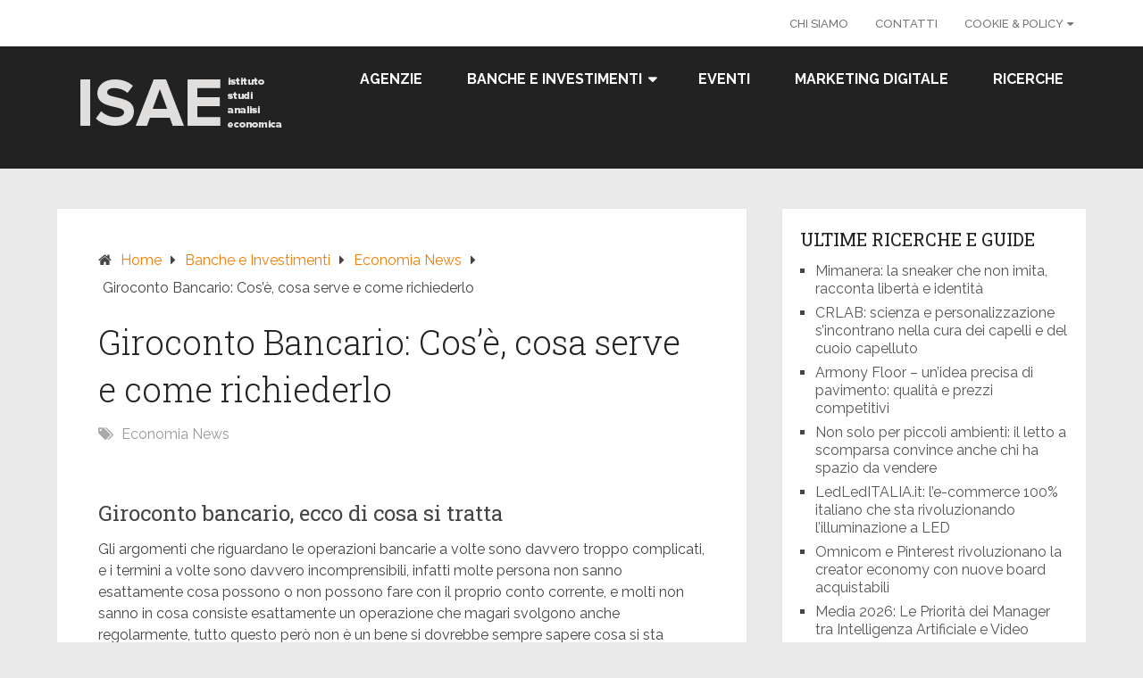

--- FILE ---
content_type: text/html; charset=UTF-8
request_url: https://www.isae.it/giroconto-bancario/
body_size: 14286
content:
<!DOCTYPE html><html lang="it-IT"><head itemscope itemtype="http://schema.org/WebSite"><meta charset="UTF-8"><meta name="viewport" content="width=device-width, initial-scale=1"><link rel="profile" href="http://gmpg.org/xfn/11"><link rel="pingback" href="https://www.isae.it/xmlrpc.php"><meta name='robots' content='index, follow, max-image-preview:large, max-snippet:-1, max-video-preview:-1' /><style>img:is([sizes="auto" i], [sizes^="auto," i]) { contain-intrinsic-size: 3000px 1500px }</style><style id="aoatfcss" media="all">html{font-family:sans-serif;-webkit-text-size-adjust:100%;-ms-text-size-adjust:100%}body{margin:0;overflow-x:hidden;font-family:'Raleway';font-weight:normal;font-size:16px;line-height:1.5;color:#444}*,*:before,*:after{padding:0;margin:0}article,aside,header,nav{display:block}a{background-color:transparent}strong{font-weight:bold}h1{font-size:2em}img{border:0}:focus{outline:0}h1,h3{font-weight:normal;margin-bottom:12px;color:#444;font-family:'Roboto Slab',sans-serif}h1{font-size:28px;line-height:1.4}h3{font-size:22px;line-height:1.4}p{margin-bottom:1.5em}html{box-sizing:border-box}*,*:before,*:after{box-sizing:inherit}body{background:#eee}ul{margin:0;padding:0}ul{list-style:disc}img{height:auto;max-width:100%}@font-face{font-family:'schema-lite';src:url(//www.isae.it/wp-content/themes/schema-lite/fonts/schema-lite.eot);src:url(//www.isae.it/wp-content/themes/schema-lite/fonts/schema-lite.eot#iefix) format('embedded-opentype'),url(//www.isae.it/wp-content/themes/schema-lite/fonts/schema-lite.woff2) format('woff2'),url(//www.isae.it/wp-content/themes/schema-lite/fonts/schema-lite.woff) format('woff'),url(//www.isae.it/wp-content/themes/schema-lite/fonts/schema-lite.ttf) format('truetype'),url(//www.isae.it/wp-content/themes/schema-lite/fonts/schema-lite.svg) format('svg');font-weight:normal;font-style:normal}.main-container{width:100%;margin:0 auto;max-width:100%;clear:both}#page,.container{max-width:1152px;min-width:240px;overflow:visible;margin:0 auto;position:relative}#page{padding-top:45px;min-height:100px;float:none;clear:both;overflow:hidden}#site-header{position:relative;float:left;width:100%;z-index:99;padding:0;background:#222}.site-branding{position:relative;float:left;margin:0 auto;overflow:hidden;padding:22px 0 21px}.site-branding h1{font-size:28px;display:inline-block;line-height:1;margin:0;text-transform:uppercase}#logo a{color:#fff;display:block}a#pull{display:none}.top-navigation{background:#fff}.top-navigation #navigation{float:right}.top-navigation #navigation ul li a{font-family:'Raleway';font-weight:500;font-size:13px;color:#777;padding:17px 15px 16px 15px}.primary-navigation{display:block;float:right;max-width:100%;margin:0}#navigation ul{list-style-type:none}#navigation a{text-align:left;text-decoration:none;padding:25px;font-family:'Raleway';font-weight:700;font-size:16px;color:#fff;text-transform:uppercase;display:block}#navigation ul li{float:left;position:relative}#navigation ul li.current-menu-item a{background:#fff}.article{width:67.015%;padding:3.994%;float:left;margin-bottom:30px;background:#fff;box-shadow:0px 0px 1px 0px rgba(50,50,50,0.1)}#content_box{float:left;width:100%}.post{float:left;width:100%}.post-single-content{float:left;width:100%;margin-bottom:30px}.title{font-family:'Roboto Slab';font-weight:300;font-size:38px;color:#222}article header{float:left;width:100%}.single_post header{margin-bottom:10px}p{margin-bottom:20px}a{text-decoration:none;color:#0274be}a:link,a:visited{text-decoration:none}.screen-reader-text{clip:rect(1px,1px,1px,1px);position:absolute!important;height:1px;width:1px;overflow:hidden}.clear:before,.clear:after,#site-header:before,#site-header:after{content:"";display:table;table-layout:fixed}.clear:after,#site-header:after{clear:both}.clear{clear:both}.widget{margin:0 0 1.5em}.sidebar.c-4-12{line-height:20px;float:right;width:29.5%;max-width:340px}.sidebar.c-4-12 a{color:#555}.widget{margin-bottom:20px;overflow:hidden}#sidebars .widget{margin-bottom:27px;float:left;clear:both;width:100%;background:#fff;padding:20px;box-sizing:border-box;box-shadow:0px 0px 1px 0px rgba(50,50,50,0.1)}.widget li{list-style-type:square;margin-left:17px;margin-bottom:7px}.widget h3{font-family:'Roboto Slab';font-weight:normal;font-size:20px;color:#222;text-transform:uppercase}@media screen and (max-width:1100px){#page,.container{max-width:96%}}@media screen and (max-width:865px){.site-branding{padding:0;text-align:center;float:none;margin:20px auto}.primary-navigation{width:100%}#navigation{width:100%;border:none;display:none}#navigation .menu a{background:rgba(0,0,0,0)!important;margin-left:0}#navigation .menu{display:block!important;background:transparent;float:left}#navigation{height:auto}#navigation li{width:100%!important;float:left;position:relative}#navigation ul li:after{display:none}#navigation ul li:before{display:none}#navigation li a{border-bottom:1px solid rgba(255,255,255,0.15)!important;width:100%!important;box-sizing:border-box}#navigation a{text-align:left;width:100%}a#pull{display:block;width:100%;background:#1D2933;color:#fff;padding:10px 0;text-indent:2%;text-align:left;text-transform:uppercase;font-size:14px;position:relative}a#pull:after{content:'\f0c9';display:inline-block;position:absolute;right:2%;top:10px;font-family:"schema-lite";-webkit-font-smoothing:antialiased;-moz-osx-font-smoothing:grayscale}.main-container{position:relative;left:0}#navigation.mobile-menu-wrapper{display:block;position:fixed;top:0;left:-300px;width:300px;z-index:9999;height:100%;border-right:1px solid rgba(0,0,0,0.15);overflow:auto;-webkit-backface-visibility:hidden;background:#1D2933}#navigation ul li{width:100%}#navigation ul li a{padding:10px 20px;width:100%;border:none;min-height:auto;border-right:0}#navigation>ul li:first-child a{border-left:none!important}.primary-navigation .menu .current-menu-item>a:after{background:none}.title{font-size:28px}}@media screen and (max-width:720px){.article{width:100%;margin-left:auto;margin-right:auto}.sidebar.c-4-12{width:100%;float:none!important;margin-left:auto;margin-right:auto;overflow:hidden}.sidebar.c-4-12 .sidebar_list{margin-top:30px}#page{padding-top:25px}}@media screen and (max-width:640px){.title{font-size:24px}}#site-header,#navigation.mobile-menu-wrapper{background-image:url('')}a{color:#f77c02}#navigation ul li.current-menu-item a{color:#f77c02!important}#navigation a{color:#fff}body.custom-background{background-color:#f4f4f4}</style><noscript id="aonoscrcss"></noscript><title>Giroconto Bancario: Cos&#039;è, cosa serve e come richiederlo</title><link rel="canonical" href="https://www.isae.it/giroconto-bancario/" /><meta property="og:locale" content="it_IT" /><meta property="og:type" content="article" /><meta property="og:title" content="Giroconto Bancario: Cos&#039;è, cosa serve e come richiederlo" /><meta property="og:description" content="Giroconto bancario, ecco di cosa si tratta Gli argomenti che riguardano le operazioni bancarie a volte sono davvero troppo complicati, e i termini a volte sono davvero incomprensibili, infatti molte persona non sanno esattamente cosa possono o non possono fare con il proprio conto corrente, e molti non sanno in cosa consiste esattamente un operazione [&hellip;]" /><meta property="og:url" content="https://www.isae.it/giroconto-bancario/" /><meta property="og:site_name" content="Istituto Studi e Analisi Economica" /><meta property="article:published_time" content="2018-09-18T14:31:43+00:00" /><meta name="author" content="Fattoretto Massimo" /><meta name="twitter:card" content="summary_large_image" /><meta name="twitter:label1" content="Scritto da" /><meta name="twitter:data1" content="Fattoretto Massimo" /><meta name="twitter:label2" content="Tempo di lettura stimato" /><meta name="twitter:data2" content="4 minuti" /> <script type="application/ld+json" class="yoast-schema-graph">{"@context":"https://schema.org","@graph":[{"@type":"Article","@id":"https://www.isae.it/giroconto-bancario/#article","isPartOf":{"@id":"https://www.isae.it/giroconto-bancario/"},"author":{"name":"Fattoretto Massimo","@id":"https://www.isae.it/#/schema/person/df5e0d96abdba235fbdd51c4094131cd"},"headline":"Giroconto Bancario: Cos&#8217;è, cosa serve e come richiederlo","datePublished":"2018-09-18T14:31:43+00:00","dateModified":"2018-09-18T14:31:43+00:00","mainEntityOfPage":{"@id":"https://www.isae.it/giroconto-bancario/"},"wordCount":811,"publisher":{"@id":"https://www.isae.it/#organization"},"articleSection":["Economia News"],"inLanguage":"it-IT"},{"@type":"WebPage","@id":"https://www.isae.it/giroconto-bancario/","url":"https://www.isae.it/giroconto-bancario/","name":"Giroconto Bancario: Cos'è, cosa serve e come richiederlo","isPartOf":{"@id":"https://www.isae.it/#website"},"datePublished":"2018-09-18T14:31:43+00:00","dateModified":"2018-09-18T14:31:43+00:00","breadcrumb":{"@id":"https://www.isae.it/giroconto-bancario/#breadcrumb"},"inLanguage":"it-IT","potentialAction":[{"@type":"ReadAction","target":["https://www.isae.it/giroconto-bancario/"]}]},{"@type":"BreadcrumbList","@id":"https://www.isae.it/giroconto-bancario/#breadcrumb","itemListElement":[{"@type":"ListItem","position":1,"name":"Home","item":"https://www.isae.it/"},{"@type":"ListItem","position":2,"name":"Giroconto Bancario: Cos&#8217;è, cosa serve e come richiederlo"}]},{"@type":"WebSite","@id":"https://www.isae.it/#website","url":"https://www.isae.it/","name":"Istituto Studi e Analisi Economica","description":"Analisi, numeri e altro sui finanziamenti personali in Italia","publisher":{"@id":"https://www.isae.it/#organization"},"potentialAction":[{"@type":"SearchAction","target":{"@type":"EntryPoint","urlTemplate":"https://www.isae.it/?s={search_term_string}"},"query-input":"required name=search_term_string"}],"inLanguage":"it-IT"},{"@type":"Organization","@id":"https://www.isae.it/#organization","name":"ISAE","url":"https://www.isae.it/","logo":{"@type":"ImageObject","inLanguage":"it-IT","@id":"https://www.isae.it/#/schema/logo/image/","url":"https://www.isae.it/wp-content/uploads/2018/08/isae.png","contentUrl":"https://www.isae.it/wp-content/uploads/2018/08/isae.png","width":271,"height":87,"caption":"ISAE"},"image":{"@id":"https://www.isae.it/#/schema/logo/image/"}},{"@type":"Person","@id":"https://www.isae.it/#/schema/person/df5e0d96abdba235fbdd51c4094131cd","name":"Fattoretto Massimo","image":{"@type":"ImageObject","inLanguage":"it-IT","@id":"https://www.isae.it/#/schema/person/image/","url":"https://secure.gravatar.com/avatar/4fb0747c28311284338551fe1742fb3dca6d7663199547f7e27a3b97bb38b78f?s=96&d=mm&r=g","contentUrl":"https://secure.gravatar.com/avatar/4fb0747c28311284338551fe1742fb3dca6d7663199547f7e27a3b97bb38b78f?s=96&d=mm&r=g","caption":"Fattoretto Massimo"}}]}</script> <link rel='dns-prefetch' href='//fonts.googleapis.com' /><link rel="alternate" type="application/rss+xml" title="Istituto Studi e Analisi Economica &raquo; Feed" href="https://www.isae.it/feed/" /><link rel="alternate" type="application/rss+xml" title="Istituto Studi e Analisi Economica &raquo; Feed dei commenti" href="https://www.isae.it/comments/feed/" /><link rel="alternate" type="application/rss+xml" title="Istituto Studi e Analisi Economica &raquo; Giroconto Bancario: Cos&#8217;è, cosa serve e come richiederlo Feed dei commenti" href="https://www.isae.it/giroconto-bancario/feed/" /> <script type="text/javascript">window._wpemojiSettings = {"baseUrl":"https:\/\/s.w.org\/images\/core\/emoji\/16.0.1\/72x72\/","ext":".png","svgUrl":"https:\/\/s.w.org\/images\/core\/emoji\/16.0.1\/svg\/","svgExt":".svg","source":{"concatemoji":"https:\/\/www.isae.it\/wp-includes\/js\/wp-emoji-release.min.js"}};
/*! This file is auto-generated */
!function(s,n){var o,i,e;function c(e){try{var t={supportTests:e,timestamp:(new Date).valueOf()};sessionStorage.setItem(o,JSON.stringify(t))}catch(e){}}function p(e,t,n){e.clearRect(0,0,e.canvas.width,e.canvas.height),e.fillText(t,0,0);var t=new Uint32Array(e.getImageData(0,0,e.canvas.width,e.canvas.height).data),a=(e.clearRect(0,0,e.canvas.width,e.canvas.height),e.fillText(n,0,0),new Uint32Array(e.getImageData(0,0,e.canvas.width,e.canvas.height).data));return t.every(function(e,t){return e===a[t]})}function u(e,t){e.clearRect(0,0,e.canvas.width,e.canvas.height),e.fillText(t,0,0);for(var n=e.getImageData(16,16,1,1),a=0;a<n.data.length;a++)if(0!==n.data[a])return!1;return!0}function f(e,t,n,a){switch(t){case"flag":return n(e,"\ud83c\udff3\ufe0f\u200d\u26a7\ufe0f","\ud83c\udff3\ufe0f\u200b\u26a7\ufe0f")?!1:!n(e,"\ud83c\udde8\ud83c\uddf6","\ud83c\udde8\u200b\ud83c\uddf6")&&!n(e,"\ud83c\udff4\udb40\udc67\udb40\udc62\udb40\udc65\udb40\udc6e\udb40\udc67\udb40\udc7f","\ud83c\udff4\u200b\udb40\udc67\u200b\udb40\udc62\u200b\udb40\udc65\u200b\udb40\udc6e\u200b\udb40\udc67\u200b\udb40\udc7f");case"emoji":return!a(e,"\ud83e\udedf")}return!1}function g(e,t,n,a){var r="undefined"!=typeof WorkerGlobalScope&&self instanceof WorkerGlobalScope?new OffscreenCanvas(300,150):s.createElement("canvas"),o=r.getContext("2d",{willReadFrequently:!0}),i=(o.textBaseline="top",o.font="600 32px Arial",{});return e.forEach(function(e){i[e]=t(o,e,n,a)}),i}function t(e){var t=s.createElement("script");t.src=e,t.defer=!0,s.head.appendChild(t)}"undefined"!=typeof Promise&&(o="wpEmojiSettingsSupports",i=["flag","emoji"],n.supports={everything:!0,everythingExceptFlag:!0},e=new Promise(function(e){s.addEventListener("DOMContentLoaded",e,{once:!0})}),new Promise(function(t){var n=function(){try{var e=JSON.parse(sessionStorage.getItem(o));if("object"==typeof e&&"number"==typeof e.timestamp&&(new Date).valueOf()<e.timestamp+604800&&"object"==typeof e.supportTests)return e.supportTests}catch(e){}return null}();if(!n){if("undefined"!=typeof Worker&&"undefined"!=typeof OffscreenCanvas&&"undefined"!=typeof URL&&URL.createObjectURL&&"undefined"!=typeof Blob)try{var e="postMessage("+g.toString()+"("+[JSON.stringify(i),f.toString(),p.toString(),u.toString()].join(",")+"));",a=new Blob([e],{type:"text/javascript"}),r=new Worker(URL.createObjectURL(a),{name:"wpTestEmojiSupports"});return void(r.onmessage=function(e){c(n=e.data),r.terminate(),t(n)})}catch(e){}c(n=g(i,f,p,u))}t(n)}).then(function(e){for(var t in e)n.supports[t]=e[t],n.supports.everything=n.supports.everything&&n.supports[t],"flag"!==t&&(n.supports.everythingExceptFlag=n.supports.everythingExceptFlag&&n.supports[t]);n.supports.everythingExceptFlag=n.supports.everythingExceptFlag&&!n.supports.flag,n.DOMReady=!1,n.readyCallback=function(){n.DOMReady=!0}}).then(function(){return e}).then(function(){var e;n.supports.everything||(n.readyCallback(),(e=n.source||{}).concatemoji?t(e.concatemoji):e.wpemoji&&e.twemoji&&(t(e.twemoji),t(e.wpemoji)))}))}((window,document),window._wpemojiSettings);</script> <style id='wp-emoji-styles-inline-css' type='text/css'>img.wp-smiley, img.emoji {
		display: inline !important;
		border: none !important;
		box-shadow: none !important;
		height: 1em !important;
		width: 1em !important;
		margin: 0 0.07em !important;
		vertical-align: -0.1em !important;
		background: none !important;
		padding: 0 !important;
	}</style><noscript><link rel='stylesheet' href='https://www.isae.it/wp-includes/css/dist/block-library/style.min.css' type='text/css' media='all' /></noscript><link rel='stylesheet' id='wp-block-library-css' href='https://www.isae.it/wp-includes/css/dist/block-library/style.min.css' type='text/css' media='print' onload="this.onload=null;this.media='all';" /><style id='classic-theme-styles-inline-css' type='text/css'>/*! This file is auto-generated */
.wp-block-button__link{color:#fff;background-color:#32373c;border-radius:9999px;box-shadow:none;text-decoration:none;padding:calc(.667em + 2px) calc(1.333em + 2px);font-size:1.125em}.wp-block-file__button{background:#32373c;color:#fff;text-decoration:none}</style><style id='global-styles-inline-css' type='text/css'>:root{--wp--preset--aspect-ratio--square: 1;--wp--preset--aspect-ratio--4-3: 4/3;--wp--preset--aspect-ratio--3-4: 3/4;--wp--preset--aspect-ratio--3-2: 3/2;--wp--preset--aspect-ratio--2-3: 2/3;--wp--preset--aspect-ratio--16-9: 16/9;--wp--preset--aspect-ratio--9-16: 9/16;--wp--preset--color--black: #000000;--wp--preset--color--cyan-bluish-gray: #abb8c3;--wp--preset--color--white: #ffffff;--wp--preset--color--pale-pink: #f78da7;--wp--preset--color--vivid-red: #cf2e2e;--wp--preset--color--luminous-vivid-orange: #ff6900;--wp--preset--color--luminous-vivid-amber: #fcb900;--wp--preset--color--light-green-cyan: #7bdcb5;--wp--preset--color--vivid-green-cyan: #00d084;--wp--preset--color--pale-cyan-blue: #8ed1fc;--wp--preset--color--vivid-cyan-blue: #0693e3;--wp--preset--color--vivid-purple: #9b51e0;--wp--preset--gradient--vivid-cyan-blue-to-vivid-purple: linear-gradient(135deg,rgba(6,147,227,1) 0%,rgb(155,81,224) 100%);--wp--preset--gradient--light-green-cyan-to-vivid-green-cyan: linear-gradient(135deg,rgb(122,220,180) 0%,rgb(0,208,130) 100%);--wp--preset--gradient--luminous-vivid-amber-to-luminous-vivid-orange: linear-gradient(135deg,rgba(252,185,0,1) 0%,rgba(255,105,0,1) 100%);--wp--preset--gradient--luminous-vivid-orange-to-vivid-red: linear-gradient(135deg,rgba(255,105,0,1) 0%,rgb(207,46,46) 100%);--wp--preset--gradient--very-light-gray-to-cyan-bluish-gray: linear-gradient(135deg,rgb(238,238,238) 0%,rgb(169,184,195) 100%);--wp--preset--gradient--cool-to-warm-spectrum: linear-gradient(135deg,rgb(74,234,220) 0%,rgb(151,120,209) 20%,rgb(207,42,186) 40%,rgb(238,44,130) 60%,rgb(251,105,98) 80%,rgb(254,248,76) 100%);--wp--preset--gradient--blush-light-purple: linear-gradient(135deg,rgb(255,206,236) 0%,rgb(152,150,240) 100%);--wp--preset--gradient--blush-bordeaux: linear-gradient(135deg,rgb(254,205,165) 0%,rgb(254,45,45) 50%,rgb(107,0,62) 100%);--wp--preset--gradient--luminous-dusk: linear-gradient(135deg,rgb(255,203,112) 0%,rgb(199,81,192) 50%,rgb(65,88,208) 100%);--wp--preset--gradient--pale-ocean: linear-gradient(135deg,rgb(255,245,203) 0%,rgb(182,227,212) 50%,rgb(51,167,181) 100%);--wp--preset--gradient--electric-grass: linear-gradient(135deg,rgb(202,248,128) 0%,rgb(113,206,126) 100%);--wp--preset--gradient--midnight: linear-gradient(135deg,rgb(2,3,129) 0%,rgb(40,116,252) 100%);--wp--preset--font-size--small: 13px;--wp--preset--font-size--medium: 20px;--wp--preset--font-size--large: 36px;--wp--preset--font-size--x-large: 42px;--wp--preset--spacing--20: 0.44rem;--wp--preset--spacing--30: 0.67rem;--wp--preset--spacing--40: 1rem;--wp--preset--spacing--50: 1.5rem;--wp--preset--spacing--60: 2.25rem;--wp--preset--spacing--70: 3.38rem;--wp--preset--spacing--80: 5.06rem;--wp--preset--shadow--natural: 6px 6px 9px rgba(0, 0, 0, 0.2);--wp--preset--shadow--deep: 12px 12px 50px rgba(0, 0, 0, 0.4);--wp--preset--shadow--sharp: 6px 6px 0px rgba(0, 0, 0, 0.2);--wp--preset--shadow--outlined: 6px 6px 0px -3px rgba(255, 255, 255, 1), 6px 6px rgba(0, 0, 0, 1);--wp--preset--shadow--crisp: 6px 6px 0px rgba(0, 0, 0, 1);}:where(.is-layout-flex){gap: 0.5em;}:where(.is-layout-grid){gap: 0.5em;}body .is-layout-flex{display: flex;}.is-layout-flex{flex-wrap: wrap;align-items: center;}.is-layout-flex > :is(*, div){margin: 0;}body .is-layout-grid{display: grid;}.is-layout-grid > :is(*, div){margin: 0;}:where(.wp-block-columns.is-layout-flex){gap: 2em;}:where(.wp-block-columns.is-layout-grid){gap: 2em;}:where(.wp-block-post-template.is-layout-flex){gap: 1.25em;}:where(.wp-block-post-template.is-layout-grid){gap: 1.25em;}.has-black-color{color: var(--wp--preset--color--black) !important;}.has-cyan-bluish-gray-color{color: var(--wp--preset--color--cyan-bluish-gray) !important;}.has-white-color{color: var(--wp--preset--color--white) !important;}.has-pale-pink-color{color: var(--wp--preset--color--pale-pink) !important;}.has-vivid-red-color{color: var(--wp--preset--color--vivid-red) !important;}.has-luminous-vivid-orange-color{color: var(--wp--preset--color--luminous-vivid-orange) !important;}.has-luminous-vivid-amber-color{color: var(--wp--preset--color--luminous-vivid-amber) !important;}.has-light-green-cyan-color{color: var(--wp--preset--color--light-green-cyan) !important;}.has-vivid-green-cyan-color{color: var(--wp--preset--color--vivid-green-cyan) !important;}.has-pale-cyan-blue-color{color: var(--wp--preset--color--pale-cyan-blue) !important;}.has-vivid-cyan-blue-color{color: var(--wp--preset--color--vivid-cyan-blue) !important;}.has-vivid-purple-color{color: var(--wp--preset--color--vivid-purple) !important;}.has-black-background-color{background-color: var(--wp--preset--color--black) !important;}.has-cyan-bluish-gray-background-color{background-color: var(--wp--preset--color--cyan-bluish-gray) !important;}.has-white-background-color{background-color: var(--wp--preset--color--white) !important;}.has-pale-pink-background-color{background-color: var(--wp--preset--color--pale-pink) !important;}.has-vivid-red-background-color{background-color: var(--wp--preset--color--vivid-red) !important;}.has-luminous-vivid-orange-background-color{background-color: var(--wp--preset--color--luminous-vivid-orange) !important;}.has-luminous-vivid-amber-background-color{background-color: var(--wp--preset--color--luminous-vivid-amber) !important;}.has-light-green-cyan-background-color{background-color: var(--wp--preset--color--light-green-cyan) !important;}.has-vivid-green-cyan-background-color{background-color: var(--wp--preset--color--vivid-green-cyan) !important;}.has-pale-cyan-blue-background-color{background-color: var(--wp--preset--color--pale-cyan-blue) !important;}.has-vivid-cyan-blue-background-color{background-color: var(--wp--preset--color--vivid-cyan-blue) !important;}.has-vivid-purple-background-color{background-color: var(--wp--preset--color--vivid-purple) !important;}.has-black-border-color{border-color: var(--wp--preset--color--black) !important;}.has-cyan-bluish-gray-border-color{border-color: var(--wp--preset--color--cyan-bluish-gray) !important;}.has-white-border-color{border-color: var(--wp--preset--color--white) !important;}.has-pale-pink-border-color{border-color: var(--wp--preset--color--pale-pink) !important;}.has-vivid-red-border-color{border-color: var(--wp--preset--color--vivid-red) !important;}.has-luminous-vivid-orange-border-color{border-color: var(--wp--preset--color--luminous-vivid-orange) !important;}.has-luminous-vivid-amber-border-color{border-color: var(--wp--preset--color--luminous-vivid-amber) !important;}.has-light-green-cyan-border-color{border-color: var(--wp--preset--color--light-green-cyan) !important;}.has-vivid-green-cyan-border-color{border-color: var(--wp--preset--color--vivid-green-cyan) !important;}.has-pale-cyan-blue-border-color{border-color: var(--wp--preset--color--pale-cyan-blue) !important;}.has-vivid-cyan-blue-border-color{border-color: var(--wp--preset--color--vivid-cyan-blue) !important;}.has-vivid-purple-border-color{border-color: var(--wp--preset--color--vivid-purple) !important;}.has-vivid-cyan-blue-to-vivid-purple-gradient-background{background: var(--wp--preset--gradient--vivid-cyan-blue-to-vivid-purple) !important;}.has-light-green-cyan-to-vivid-green-cyan-gradient-background{background: var(--wp--preset--gradient--light-green-cyan-to-vivid-green-cyan) !important;}.has-luminous-vivid-amber-to-luminous-vivid-orange-gradient-background{background: var(--wp--preset--gradient--luminous-vivid-amber-to-luminous-vivid-orange) !important;}.has-luminous-vivid-orange-to-vivid-red-gradient-background{background: var(--wp--preset--gradient--luminous-vivid-orange-to-vivid-red) !important;}.has-very-light-gray-to-cyan-bluish-gray-gradient-background{background: var(--wp--preset--gradient--very-light-gray-to-cyan-bluish-gray) !important;}.has-cool-to-warm-spectrum-gradient-background{background: var(--wp--preset--gradient--cool-to-warm-spectrum) !important;}.has-blush-light-purple-gradient-background{background: var(--wp--preset--gradient--blush-light-purple) !important;}.has-blush-bordeaux-gradient-background{background: var(--wp--preset--gradient--blush-bordeaux) !important;}.has-luminous-dusk-gradient-background{background: var(--wp--preset--gradient--luminous-dusk) !important;}.has-pale-ocean-gradient-background{background: var(--wp--preset--gradient--pale-ocean) !important;}.has-electric-grass-gradient-background{background: var(--wp--preset--gradient--electric-grass) !important;}.has-midnight-gradient-background{background: var(--wp--preset--gradient--midnight) !important;}.has-small-font-size{font-size: var(--wp--preset--font-size--small) !important;}.has-medium-font-size{font-size: var(--wp--preset--font-size--medium) !important;}.has-large-font-size{font-size: var(--wp--preset--font-size--large) !important;}.has-x-large-font-size{font-size: var(--wp--preset--font-size--x-large) !important;}
:where(.wp-block-post-template.is-layout-flex){gap: 1.25em;}:where(.wp-block-post-template.is-layout-grid){gap: 1.25em;}
:where(.wp-block-columns.is-layout-flex){gap: 2em;}:where(.wp-block-columns.is-layout-grid){gap: 2em;}
:root :where(.wp-block-pullquote){font-size: 1.5em;line-height: 1.6;}</style><noscript><link rel='stylesheet' href='https://www.isae.it/wp-content/cache/autoptimize/css/autoptimize_single_0e4a098f3f6e3faede64db8b9da80ba2.css' type='text/css' media='all' /></noscript><link rel='stylesheet' id='contact-form-7-css' href='https://www.isae.it/wp-content/cache/autoptimize/css/autoptimize_single_0e4a098f3f6e3faede64db8b9da80ba2.css' type='text/css' media='print' onload="this.onload=null;this.media='all';" /> <noscript><link rel='stylesheet' href='https://www.isae.it/wp-content/plugins/easy-table-of-contents/assets/css/screen.min.css' type='text/css' media='all' /></noscript><link rel='stylesheet' id='ez-toc-css' href='https://www.isae.it/wp-content/plugins/easy-table-of-contents/assets/css/screen.min.css' type='text/css' media='print' onload="this.onload=null;this.media='all';" /><style id='ez-toc-inline-css' type='text/css'>div#ez-toc-container p.ez-toc-title {font-size: 120%;}div#ez-toc-container p.ez-toc-title {font-weight: 500;}div#ez-toc-container ul li {font-size: 95%;}div#ez-toc-container nav ul ul li ul li {font-size: %!important;}
.ez-toc-container-direction {direction: ltr;}.ez-toc-counter ul{counter-reset: item ;}.ez-toc-counter nav ul li a::before {content: counters(item, ".", decimal) ". ";display: inline-block;counter-increment: item;flex-grow: 0;flex-shrink: 0;margin-right: .2em; float: left;}.ez-toc-widget-direction {direction: ltr;}.ez-toc-widget-container ul{counter-reset: item ;}.ez-toc-widget-container nav ul li a::before {content: counters(item, ".", decimal) ". ";display: inline-block;counter-increment: item;flex-grow: 0;flex-shrink: 0;margin-right: .2em; float: left;}</style><noscript><link rel='stylesheet' href='https://www.isae.it/wp-content/cache/autoptimize/css/autoptimize_single_29bf9170f5ef1d8ba0f7e85bfb71e926.css' type='text/css' media='all' /></noscript><link rel='stylesheet' id='schema-lite-style-css' href='https://www.isae.it/wp-content/cache/autoptimize/css/autoptimize_single_29bf9170f5ef1d8ba0f7e85bfb71e926.css' type='text/css' media='print' onload="this.onload=null;this.media='all';" /><style id='schema-lite-style-inline-css' type='text/css'>#site-header, #navigation.mobile-menu-wrapper { background-image: url(''); }
		.primary-navigation #navigation li:hover > a, #tabber .inside li .meta b,footer .widget li a:hover,.fn a,.reply a,#tabber .inside li div.info .entry-title a:hover, #navigation ul ul a:hover,.single_post a, a:hover, .sidebar.c-4-12 .textwidget a, #site-footer .textwidget a, #commentform a, #tabber .inside li a, .copyrights a:hover, a, .sidebar.c-4-12 a:hover, .top a:hover, footer .tagcloud a:hover, .title a, .related-posts .post:hover .title { color: #f77c02; }

		#navigation ul li.current-menu-item a { color: #f77c02!important; }

		.nav-previous a:hover, .nav-next a:hover, #commentform input#submit, #searchform input[type='submit'], .home_menu_item, .currenttext, .pagination a:hover, .mts-subscribe input[type='submit'], .pagination .current, .woocommerce nav.woocommerce-pagination ul li a:focus, .woocommerce nav.woocommerce-pagination ul li a:hover, .woocommerce nav.woocommerce-pagination ul li span.current, .woocommerce-product-search input[type='submit'], .woocommerce a.button, .woocommerce-page a.button, .woocommerce button.button, .woocommerce-page button.button, .woocommerce input.button, .woocommerce-page input.button, .woocommerce #respond input#submit, .woocommerce-page #respond input#submit, .woocommerce #content input.button, .woocommerce-page #content input.button, .featured-thumbnail .latestPost-review-wrapper.wp-review-show-total, .tagcloud a, .woocommerce nav.woocommerce-pagination ul li span.current, .woocommerce-page nav.woocommerce-pagination ul li span.current, .woocommerce #content nav.woocommerce-pagination ul li span.current, .woocommerce-page #content nav.woocommerce-pagination ul li span.current, .woocommerce nav.woocommerce-pagination ul li a:hover, .woocommerce-page nav.woocommerce-pagination ul li a:hover, .woocommerce #content nav.woocommerce-pagination ul li a:hover, .woocommerce-page #content nav.woocommerce-pagination ul li a:hover, #searchform input[type='submit'], .woocommerce-product-search input[type='submit'] { background-color: #f77c02; }

		.woocommerce nav.woocommerce-pagination ul li span.current, .woocommerce-page nav.woocommerce-pagination ul li span.current, .woocommerce #content nav.woocommerce-pagination ul li span.current, .woocommerce-page #content nav.woocommerce-pagination ul li span.current, .woocommerce nav.woocommerce-pagination ul li a:hover, .woocommerce-page nav.woocommerce-pagination ul li a:hover, .woocommerce #content nav.woocommerce-pagination ul li a:hover, .woocommerce-page #content nav.woocommerce-pagination ul li a:hover, .woocommerce nav.woocommerce-pagination ul li a:focus, .woocommerce-page nav.woocommerce-pagination ul li a:focus, .woocommerce #content nav.woocommerce-pagination ul li a:focus, .woocommerce-page #content nav.woocommerce-pagination ul li a:focus, .pagination .current, .tagcloud a { border-color: #f77c02; }
		.corner { border-color: transparent transparent #f77c02 transparent;}

		footer, #commentform input#submit:hover, .featured-thumbnail .latestPost-review-wrapper { background-color: #222222; }</style><noscript><link rel='stylesheet' href='https://fonts.googleapis.com/css?family=Roboto+Slab%3A300%2C400%7CRaleway%3A400%2C500%2C700&#038;subset=latin-ext' type='text/css' media='all' /></noscript><link rel='stylesheet' id='schema-lite-fonts-css' href='https://fonts.googleapis.com/css?family=Roboto+Slab%3A300%2C400%7CRaleway%3A400%2C500%2C700&#038;subset=latin-ext' type='text/css' media='print' onload="this.onload=null;this.media='all';" /> <noscript><link rel='stylesheet' href='https://www.isae.it/wp-content/cache/autoptimize/css/autoptimize_single_d1a975748cb2ea0d14047c511c2163d7.css' type='text/css' media='all' /></noscript><link rel='stylesheet' id='tablepress-default-css' href='https://www.isae.it/wp-content/cache/autoptimize/css/autoptimize_single_d1a975748cb2ea0d14047c511c2163d7.css' type='text/css' media='print' onload="this.onload=null;this.media='all';" /> <script type="text/javascript" src="https://www.isae.it/wp-includes/js/jquery/jquery.min.js" id="jquery-core-js"></script> <script type="text/javascript" src="https://www.isae.it/wp-includes/js/jquery/jquery-migrate.min.js" id="jquery-migrate-js"></script> <script type="text/javascript" id="ez-toc-scroll-scriptjs-js-after">jQuery(document).ready(function(){document.querySelectorAll(".ez-toc-section").forEach(t=>{t.setAttribute("ez-toc-data-id","#"+decodeURI(t.getAttribute("id")))}),jQuery("a.ez-toc-link").click(function(){let t=jQuery(this).attr("href"),e=jQuery("#wpadminbar"),i=0;30>30&&(i=30),e.length&&(i+=e.height()),jQuery('[ez-toc-data-id="'+decodeURI(t)+'"]').length>0&&(i=jQuery('[ez-toc-data-id="'+decodeURI(t)+'"]').offset().top-i),jQuery("html, body").animate({scrollTop:i},500)})});</script> <script type="text/javascript" src="https://www.isae.it/wp-content/themes/schema-lite/js/customscripts.js" id="schema-lite-customscripts-js"></script> <link rel="https://api.w.org/" href="https://www.isae.it/wp-json/" /><link rel="alternate" title="JSON" type="application/json" href="https://www.isae.it/wp-json/wp/v2/posts/346" /><link rel="EditURI" type="application/rsd+xml" title="RSD" href="https://www.isae.it/xmlrpc.php?rsd" /><meta name="generator" content="WordPress 6.8.2" /><link rel='shortlink' href='https://www.isae.it/?p=346' /><link rel="alternate" title="oEmbed (JSON)" type="application/json+oembed" href="https://www.isae.it/wp-json/oembed/1.0/embed?url=https%3A%2F%2Fwww.isae.it%2Fgiroconto-bancario%2F" /><link rel="alternate" title="oEmbed (XML)" type="text/xml+oembed" href="https://www.isae.it/wp-json/oembed/1.0/embed?url=https%3A%2F%2Fwww.isae.it%2Fgiroconto-bancario%2F&#038;format=xml" /><style type="text/css">.site-title a,
		.site-description, #navigation a {
			color: #ffffff;
		}</style><style type="text/css" id="custom-background-css">body.custom-background { background-color: #eaeaea; }</style></head><body class="wp-singular post-template-default single single-post postid-346 single-format-standard custom-background wp-custom-logo wp-theme-schema-lite group-blog" itemscope itemtype="http://schema.org/WebPage"><div class="main-container"> <a class="skip-link screen-reader-text" href="#content">Skip to content</a><div class="top-navigation"><div class="container clear"><nav id="navigation" class="top-navigation" role="navigation" itemscope itemtype="http://schema.org/SiteNavigationElement"><ul id="menu-top" class="menu clearfix"><li id="menu-item-88" class="menu-item menu-item-type-post_type menu-item-object-page menu-item-88"><a href="https://www.isae.it/chi-siamo/">Chi Siamo</a></li><li id="menu-item-97" class="menu-item menu-item-type-post_type menu-item-object-page menu-item-97"><a href="https://www.isae.it/contatti/">Contatti</a></li><li id="menu-item-142" class="menu-item menu-item-type-custom menu-item-object-custom menu-item-has-children menu-item-142"><a href="#">Cookie &#038; Policy</a><ul class="sub-menu"><li id="menu-item-86" class="menu-item menu-item-type-post_type menu-item-object-page menu-item-86"><a href="https://www.isae.it/privacy-policy-disclaimer/">Privacy Policy Disclaimer</a></li><li id="menu-item-87" class="menu-item menu-item-type-post_type menu-item-object-page menu-item-87"><a href="https://www.isae.it/cookie-policy/">Cookie Policy</a></li><li id="menu-item-96" class="menu-item menu-item-type-post_type menu-item-object-page menu-item-96"><a href="https://www.isae.it/note-legali/">Note Legali</a></li></ul></li></ul></nav></div></div><header id="site-header" role="banner" itemscope itemtype="http://schema.org/WPHeader"><div class="container clear"><div class="site-branding"><h2 id="logo" class="image-logo" itemprop="headline"> <a href="https://www.isae.it/" class="custom-logo-link" rel="home"><img width="271" height="87" src="https://www.isae.it/wp-content/uploads/2018/08/cropped-isae-1.png" class="custom-logo" alt="Istituto Studi e Analisi Economica" decoding="async" /></a></h2></div><div class="primary-navigation" itemscope itemtype="http://schema.org/SiteNavigationElement"> <a href="#" id="pull" class="toggle-mobile-menu">Menu</a><nav id="navigation" class="primary-navigation mobile-menu-wrapper" role="navigation"><ul id="menu-menu" class="menu clearfix"><li id="menu-item-1545" class="menu-item menu-item-type-taxonomy menu-item-object-category menu-item-1545"><a href="https://www.isae.it/agenzie/">Agenzie</a></li><li id="menu-item-1546" class="menu-item menu-item-type-taxonomy menu-item-object-category current-post-ancestor menu-item-has-children menu-item-1546"><a href="https://www.isae.it/banche/">Banche e Investimenti</a><ul class="sub-menu"><li id="menu-item-1547" class="menu-item menu-item-type-taxonomy menu-item-object-category menu-item-1547"><a href="https://www.isae.it/banche/carte-prepagate/">Carte Prepagate</a></li><li id="menu-item-1548" class="menu-item menu-item-type-taxonomy menu-item-object-category menu-item-1548"><a href="https://www.isae.it/banche/conto-corrente/">Conto Corrente</a></li><li id="menu-item-1549" class="menu-item menu-item-type-taxonomy menu-item-object-category menu-item-1549"><a href="https://www.isae.it/banche/conto-deposito/">Conto Deposito</a></li><li id="menu-item-1550" class="menu-item menu-item-type-taxonomy menu-item-object-category current-post-ancestor current-menu-parent current-post-parent menu-item-1550"><a href="https://www.isae.it/banche/economia/">Economia News</a></li><li id="menu-item-1551" class="menu-item menu-item-type-taxonomy menu-item-object-category menu-item-1551"><a href="https://www.isae.it/banche/finanza/">Finanza</a></li><li id="menu-item-1552" class="menu-item menu-item-type-taxonomy menu-item-object-category menu-item-1552"><a href="https://www.isae.it/banche/investimenti/">Investimenti</a></li><li id="menu-item-1553" class="menu-item menu-item-type-taxonomy menu-item-object-category menu-item-1553"><a href="https://www.isae.it/banche/mutui/">Mutui</a></li><li id="menu-item-1554" class="menu-item menu-item-type-taxonomy menu-item-object-category menu-item-1554"><a href="https://www.isae.it/banche/prestiti/">Prestiti</a></li><li id="menu-item-1555" class="menu-item menu-item-type-taxonomy menu-item-object-category menu-item-1555"><a href="https://www.isae.it/banche/trading-online/">Trading Online</a></li></ul></li><li id="menu-item-1556" class="menu-item menu-item-type-taxonomy menu-item-object-category menu-item-1556"><a href="https://www.isae.it/eventi/">Eventi</a></li><li id="menu-item-1557" class="menu-item menu-item-type-taxonomy menu-item-object-category menu-item-1557"><a href="https://www.isae.it/marketing-digitale/">Marketing Digitale</a></li><li id="menu-item-1558" class="menu-item menu-item-type-taxonomy menu-item-object-category menu-item-1558"><a href="https://www.isae.it/ricerche/">Ricerche</a></li></ul></nav></div></div></header><div id="page" class="single"><div class="content"><article class="article"><div id="post-346" class="post post-346 type-post status-publish format-standard hentry category-economia"><div class="single_post"><div class="breadcrumb" xmlns:v="http://rdf.data-vocabulary.org/#"><span class="home"><i class="schema-lite-icon icon-home"></i></span><span typeof="v:Breadcrumb" class="root"><a rel="v:url" property="v:title" href="https://www.isae.it">Home</a></span><span><i class="schema-lite-icon icon-right-dir"></i></span><span typeof="v:Breadcrumb"><a href="https://www.isae.it/banche/" rel="v:url" property="v:title">Banche e Investimenti</a></span><span><i class="schema-lite-icon icon-right-dir"></i></span><span typeof="v:Breadcrumb"><a href="https://www.isae.it/banche/economia/" rel="v:url" property="v:title">Economia News</a></span><span><i class="schema-lite-icon icon-right-dir"></i></span><span><span>Giroconto Bancario: Cos&#8217;è, cosa serve e come richiederlo</span></span></div><header><h1 class="title single-title">Giroconto Bancario: Cos&#8217;è, cosa serve e come richiederlo</h1><div class="post-info"> <span class="featured-cat"><i class="schema-lite-icon icon-tags"></i> <a href="https://www.isae.it/banche/economia/" rel="category tag">Economia News</a></span></div></header><div id="content" class="post-single-content box mark-links"></div><h2>Giroconto bancario, ecco di cosa si tratta</h2><p>Gli argomenti che riguardano le operazioni bancarie a volte sono davvero troppo complicati, e i termini a volte sono davvero incomprensibili, infatti molte persona non sanno esattamente cosa possono o non possono fare con il proprio conto corrente, e molti non sanno in cosa consiste esattamente un operazione che magari svolgono anche regolarmente, tutto questo però non è un bene si dovrebbe sempre sapere cosa si sta facendo, specialmente quando si sta parlando dei vostri soldi e del vostro conto corrente.</p><div class='code-block code-block-1' style='margin: 20px 20px 20px 0; float: left;'> <script async src="//pagead2.googlesyndication.com/pagead/js/adsbygoogle.js"></script>  <ins class="adsbygoogle"
 style="display:inline-block;width:336px;height:280px"
 data-ad-client="ca-pub-9742633916896350"
 data-ad-slot="8243384440"></ins> <script>(adsbygoogle = window.adsbygoogle || []).push({});</script></div><p>Non lasciate nulla al casso quindi, informatevi e cercate di sapere sempre che cosa state facendo o state per andare a fare. L’informazione è una cosa molto importante da non sottovalutare, vi potrebbe essere capitato di dover effettuare un Giroconto bancario, ma probabilmente non saprete esattamente di cosa si tratta, ecco perché nel seguente articolo parleremo proprio di questo. Vi aiuteremo a capire meglio di cosa si tratta cosa significa in se questo termine e come potrete richiederlo.</p><h2>Giroconto Bancario definizione e in cosa consiste</h2><p>Per cominciare il Giroconto è un’operazione bancaria che vi permetterà di spostare immediatamente i vostri soldi da un conto all’altro, conti che ovviamente dovranno essere intestati a voi, avrete la possibilità di trasferire determinate somme sia da due conti aperti nella stessa banca sia da due banche differenti.</p><p>Il giroconto è un operazione sicura, in quanto vi permetterà di spostare il vostro denaro in modo virtuale, cioè non dovrete prelevare nessuna somma di denaro, saranno le banche o la banca a pensare al trasferimento della somma di denaro che vi interessa trasferire da un conto all’altro.</p><p>Questa operazione inoltre vi offre un vantaggio da non sottovalutare, cioè non avete limiti per il trasferimento, vi sarà quindi possibile spostare anche tutto il denaro che avete su un conto sull’altro conto, senza nessun problema, l’unico controllo che la banca farà sarà quello di capire esattamente che intenzioni avete e il motivo dello spostamento, ma non si opporrà all’operazione. Quindi n poche parole, Il giroconto è un servizio che le banche, vi mettono a disposizione.</p><p>Capita a volte, che le persone chiedano allora che differenza c’è tra u giroconto ed un bonifico? Pensando che siano la stessa cosa, ma non è assolutamente così.</p><p>Ecco infatti le differenze tra un giroconto bancario ed un bonifico, potrebbero sembrare uguali sotto alcuni punti di vista ma sono molto diversi, infatti l’unica cosa in comune è il fatto che possiate trovare il beneficiario ed il richiedente, la differenza però è che se si effettua un giroconto bancario il beneficiario ed il richiedente devono essere gli stessi.</p><h2>Come richiedere il giroconto</h2><p>Dovrete effettuare l’operazione rivolgendovi alla banca dalla quale volete spostare i soldi, nel caso in cui la banca sia sempre quella ovviamente la banca alla quale rivolgersi sarà quella, e non un’altra, per prima cosa dovrete richiedere un modulo, che servirà per effettuare l’operazione, dovrete inserire al suo interno i vostri dati, ovviamente entrambi i vostri IBAN, ed infine la causale dell’operazione, cioè il motivo dello spostamento.</p><div class='code-block code-block-2' style='margin: 8px auto; text-align: center; display: block; clear: both;'> <script async src="//pagead2.googlesyndication.com/pagead/js/adsbygoogle.js"></script>  <ins class="adsbygoogle"
 style="display:inline-block;width:336px;height:280px"
 data-ad-client="ca-pub-9742633916896350"
 data-ad-slot="8243384440"></ins> <script>(adsbygoogle = window.adsbygoogle || []).push({});</script></div><p>Quando avranno mandato la pratica, lo spostamento partirà in automatico. Ovviamente l’operazione si svolge in modi leggermente diversi a seconda delle banche, ma in ondo molto simili. Il tutto andrà a buon fine nel giro di tre giorni, se lo spostamento è avvenuto nella stessa banca, mentre se avrete spostato il denaro da una banca ad un&#8217;altra potrebbero volerci all’incirca cinque giorni.</p><p>Parliamo ora di costi, si perché il giroconto ha un costo, ma varia a seconda della banca, dal tipo di giroconto. Se si effettua un giroconto verso un paese estero il costo è maggiore, all’incirca 10 euro, Il costo più basso lo avrete se effettuerete il giroconto online, perché in alcuni casi è pari a zero, mentre alcune banche vi possono offrire il servizio completamente gratuito se lo spostamento avviene nella stessa banca, e se invece avviene verso un&#8217;altra potrebbe essere passi a 6 euro. Come avrete capito, I costi di un giroconto possono variare, a seconda della banca in questione. Oppure dipende se il giroconto viene effettuato ad una banca estera.</p><p>Come avrete capito, il giroconto è un operazione molto semplice e di efficacia molto rapida e sicura, che vi garantisce lo spostamento del vostro denaro in modo veloce e senza dover prelevare nessun contante, tutto interamente online, e dalle tempistiche molto veloci, avrete inoltre capito finalmente di cosa si tratta e nello specifico che cosa fa un giroconto bancario, inoltre ora saprete anche come richiederlo, a chi richiederlo e i costi cheterebbe avere questa operazione. Come avrete capito è sempre meglio sapere di cosa si tratta quello che state per fare oche fate con il vostro denaro, bisogna sempre sapere come funziona.</p><p>Ricapitolando abbiamo visto cosa è un giroconto, parlato delle sue caratteristiche del suo funzionamento e di come fare e a chi rivolgersi per richiederlo.</p><p>&nbsp;</p><div class='code-block code-block-3' style='margin: 8px auto; text-align: center; display: block; clear: both;'> <script async src="//pagead2.googlesyndication.com/pagead/js/adsbygoogle.js"></script> <ins class="adsbygoogle"
 style="display:block; text-align:center;"
 data-ad-layout="in-article"
 data-ad-format="fluid"
 data-ad-client="ca-pub-9742633916896350"
 data-ad-slot="1980552239"></ins> <script>(adsbygoogle = window.adsbygoogle || []).push({});</script></div><div class="tags"></div></div><div class="related-posts"><div class="postauthor-top"><h3>Potrebbero interessarti anche:</h3></div><article class="post excerpt  "> <a href="https://www.isae.it/interventi-complessi-in-ambito-forestale-le-trince-per-trattori-come-risorsa-chiave/" title="Interventi complessi in ambito forestale: le trince per trattori come risorsa chiave" id="featured-thumbnail"><header><h4 class="title front-view-title">Interventi complessi in ambito forestale: le trince per trattori come risorsa chiave</h4></header> </a></article><article class="post excerpt  "> <a href="https://www.isae.it/federal-reserve/" title="Federal Reserve: Cos’è e funzioni della banca centrale USA" id="featured-thumbnail"><header><h4 class="title front-view-title">Federal Reserve: Cos’è e funzioni della banca centrale USA</h4></header> </a></article><article class="post excerpt  last"> <a href="https://www.isae.it/iliad-italia/" title="Iliad Italia: Quali sono le tariffe ed offerte aggiornate ad oggi" id="featured-thumbnail"><header><h4 class="title front-view-title">Iliad Italia: Quali sono le tariffe ed offerte aggiornate ad oggi</h4></header> </a></article></div><div class="postauthor"><h4>Autore</h4> <img alt='' src='https://secure.gravatar.com/avatar/4fb0747c28311284338551fe1742fb3dca6d7663199547f7e27a3b97bb38b78f?s=100&#038;d=mm&#038;r=g' srcset='https://secure.gravatar.com/avatar/4fb0747c28311284338551fe1742fb3dca6d7663199547f7e27a3b97bb38b78f?s=200&#038;d=mm&#038;r=g 2x' class='avatar avatar-100 photo' height='100' width='100' decoding='async'/><h5>Massimo</h5><p></p></div></div></div></article><aside class="sidebar c-4-12"><div id="sidebars" class="sidebar"><div class="sidebar_list"><div id="recent-posts-2" class="widget widget_recent_entries"><h3 class="widget-title">Ultime Ricerche e Guide</h3><ul><li> <a href="https://www.isae.it/mimanera-la-sneaker-che-non-imita-racconta-liberta-e-identita/">Mimanera: la sneaker che non imita, racconta libertà e identità </a></li><li> <a href="https://www.isae.it/crlab-scienza-e-personalizzazione-sincontrano-nella-cura-dei-capelli-e-del-cuoio-capelluto/">CRLAB: scienza e personalizzazione s’incontrano nella cura dei capelli e del cuoio capelluto</a></li><li> <a href="https://www.isae.it/armony-floor-unidea-precisa-di-pavimento-qualita-e-prezzi-competitivi/">Armony Floor – un’idea precisa di pavimento: qualità e prezzi competitivi</a></li><li> <a href="https://www.isae.it/non-solo-per-piccoli-ambienti-il-letto-a-scomparsa-convince-anche-chi-ha-spazio-da-vendere/">Non solo per piccoli ambienti: il letto a scomparsa convince anche chi ha spazio da vendere</a></li><li> <a href="https://www.isae.it/ledleditalia-it-le-commerce-100-italiano-che-sta-rivoluzionando-lilluminazione-a-led/">LedLedITALIA.it: l’e-commerce 100% italiano che sta rivoluzionando l’illuminazione a LED</a></li><li> <a href="https://www.isae.it/omnicom-e-pinterest-rivoluzionano-la-creator-economy-con-nuove-board-acquistabili/">Omnicom e Pinterest rivoluzionano la creator economy con nuove board acquistabili</a></li><li> <a href="https://www.isae.it/media-2026-le-priorita-dei-manager-tra-intelligenza-artificiale-e-video/">Media 2026: Le Priorità dei Manager tra Intelligenza Artificiale e Video</a></li><li> <a href="https://www.isae.it/tariffe-2025-i-brand-che-hanno-vinto-e-perso-nella-nuova-era-del-retail/">Tariffe 2025: I Brand Che Hanno Vinto e Perso nella Nuova Era del Retail</a></li><li> <a href="https://www.isae.it/amazon-ridefinisce-la-misurazione-degli-investimenti-pubblicitari-in-tv/">Amazon ridefinisce la misurazione degli investimenti pubblicitari in TV</a></li><li> <a href="https://www.isae.it/previsioni-investimenti-media-2026-crescita-rallentata-ma-opportunita-per-commerce-e-social/">Previsioni investimenti media 2026: crescita rallentata ma opportunità per commerce e social</a></li><li> <a href="https://www.isae.it/ces-2026-il-marketing-pubblicitario-tra-attesa-flessibilita-e-nuove-sfide/">CES 2026: Il marketing pubblicitario tra attesa, flessibilità e nuove sfide</a></li><li> <a href="https://www.isae.it/creator-economy-2026-vince-chi-mostra-la-propria-autenticita/">Creator Economy 2026: Vince Chi Mostra la Propria Autenticità</a></li><li> <a href="https://www.isae.it/walmart-connect-e-lascesa-dellai-agentica-la-nuova-guerra-nel-retail-media/">Walmart Connect e l’ascesa dell’AI agentica: la nuova guerra nel retail media</a></li><li> <a href="https://www.isae.it/future-punta-sullai-search-la-strategia-vincente-per-la-visibilita/">Future punta sull’AI search: la strategia vincente per la visibilità</a></li><li> <a href="https://www.isae.it/la-corsa-delle-agenzie-ai-dati-di-prima-parte-nellera-dellai/">La Corsa delle Agenzie ai Dati di Prima Parte Nell’Era dell’AI</a></li><li> <a href="https://www.isae.it/ai-scraping-e-licenze-cosa-cambiera-nel-2026-per-gli-editori/">AI scraping e licenze: cosa cambierà nel 2026 per gli editori</a></li><li> <a href="https://www.isae.it/media-buying-publicis-domina-il-2025-wpp-in-affanno-secondo-comvergence/">Media buying: Publicis domina il 2025, WPP in affanno secondo Comvergence</a></li><li> <a href="https://www.isae.it/perche-hexclad-sceglie-di-non-investire-nel-super-bowl-2026/">Perché HexClad sceglie di non investire nel Super Bowl 2026</a></li><li> <a href="https://www.isae.it/investimenti-ai-nel-retail-target-lowes-e-le-strategie-per-il-2026/">Investimenti AI nel Retail: Target, Lowe’s e le Strategie per il 2026</a></li><li> <a href="https://www.isae.it/yahoo-dsp-una-nuova-prospettiva-nellecosistema-delle-piattaforme-adv/">Yahoo DSP: Una Nuova Prospettiva nell’Ecosistema delle Piattaforme Adv</a></li></ul></div><div id="nav_menu-2" class="widget widget_nav_menu"><h3 class="widget-title">Prestiti Veloci</h3><div class="menu-top-keyword-container"><ul id="menu-top-keyword" class="menu"><li id="menu-item-789" class="menu-item menu-item-type-post_type menu-item-object-post menu-item-789"><a href="https://www.isae.it/calcolo-rata-prestito/">Calcolo Rata Prestito</a></li><li id="menu-item-785" class="menu-item menu-item-type-post_type menu-item-object-post menu-item-785"><a href="https://www.isae.it/miglior-prestito-personale/">Miglior Prestito</a></li><li id="menu-item-782" class="menu-item menu-item-type-post_type menu-item-object-post menu-item-782"><a href="https://www.isae.it/piccoli-prestiti-personali/">Piccoli Prestiti</a></li><li id="menu-item-783" class="menu-item menu-item-type-post_type menu-item-object-post menu-item-783"><a href="https://www.isae.it/piccolo-prestito-inpdap/">Piccolo Prestito INPDAP</a></li><li id="menu-item-784" class="menu-item menu-item-type-post_type menu-item-object-post menu-item-784"><a href="https://www.isae.it/prestiti-inpdap/">Prestiti INPDAP</a></li><li id="menu-item-795" class="menu-item menu-item-type-post_type menu-item-object-post menu-item-795"><a href="https://www.isae.it/prestiti-cambializzati/">Prestiti Cambializzati</a></li><li id="menu-item-786" class="menu-item menu-item-type-post_type menu-item-object-post menu-item-786"><a href="https://www.isae.it/mutui-inpdap/">Mutui Inpdap</a></li><li id="menu-item-791" class="menu-item menu-item-type-post_type menu-item-object-post menu-item-791"><a href="https://www.isae.it/surroga-mutuo/">Surroga Mutuo</a></li><li id="menu-item-790" class="menu-item menu-item-type-post_type menu-item-object-post menu-item-790"><a href="https://www.isae.it/interessi-conto-deposito/">Interessi Conto Deposito</a></li></ul></div></div><div id="custom_html-2" class="widget_text widget widget_custom_html"><div class="textwidget custom-html-widget"><script async src="//pagead2.googlesyndication.com/pagead/js/adsbygoogle.js"></script>  <ins class="adsbygoogle"
 style="display:inline-block;width:300px;height:600px"
 data-ad-client="ca-pub-9742633916896350"
 data-ad-slot="8022806446"></ins> <script>(adsbygoogle = window.adsbygoogle || []).push({});</script></div></div></div></div></aside></div></div><footer id="site-footer" role="contentinfo" itemscope itemtype="http://schema.org/WPFooter"><div class="container"><div class="footer-widgets"><div class="footer-widget"><div id="text-3" class="widget widget_text"><h3 class="widget-title">ISAE &#8211; il Team</h3><div class="textwidget"><p>L&#8217;attività <strong>SEO</strong> su Isae.it è gestita dalla <a href="https://fattoretto.agency">Fattoretto Agency</a>.</p><p>Per contattare il team di Isae.it e richiedere informazioni basta andare nella pagina contatti, che potrai trovare <a href="/contatti">cliccando qui</a>.</p></div></div></div><div class="footer-widget"><div id="text-4" class="widget widget_text"><h3 class="widget-title">Disclaimer</h3><div class="textwidget"><p>Tutte le informazioni presenti nel sito isae.it sono da intendere a puro scopo informativo e NON rappresentano in alcun modo consigli o indicazioni finanziarie. Gli Autori ed i titolari di isae.it non possono garantire il successo delle strategie suggerite e non si assumono la responsabilità per le scelte e gli investimenti fatti dai lettori.</p></div></div></div><div class="footer-widget last"><div id="text-5" class="widget widget_text"><h3 class="widget-title">ISAE- Istituto Studio Analisi Economica</h3><div class="textwidget"><p>L’ISAE prosegue le inchieste congiunturali sui consumatori e sulle imprese già svolte dall’ISCO, garantendone la continuità scientifica, per quel che riguarda le serie storiche dal 1982. Le indagini sono svolte nell’ambito di uno schema armonizzato in sede europea, che ne consente la comparazione con quelle realizzate da altri analoghi Istituti comunitari (come l’Institut National de la Statistique et des Etudes Economiques – INSEE in Francia e l’Institut fűr Wirtschaftsforschung – IFO in Germania).</p></div></div></div></div></div><div class="copyrights"><div class="container"><div class="row" id="copyright-note"> <span><a href="https://www.isae.it/" title="Analisi, numeri e altro sui finanziamenti personali in Italia">Istituto Studi e Analisi Economica</a> Copyright &copy; 2026.</span><div class="top"> Isae.it è un progetto della Fattoretto srl - P.iva 04245770278 <a href="#top" class="toplink">Back to Top &uarr;</a></div></div></div></div></footer> <script type="speculationrules">{"prefetch":[{"source":"document","where":{"and":[{"href_matches":"\/*"},{"not":{"href_matches":["\/wp-*.php","\/wp-admin\/*","\/wp-content\/uploads\/*","\/wp-content\/*","\/wp-content\/plugins\/*","\/wp-content\/themes\/schema-lite\/*","\/*\\?(.+)"]}},{"not":{"selector_matches":"a[rel~=\"nofollow\"]"}},{"not":{"selector_matches":".no-prefetch, .no-prefetch a"}}]},"eagerness":"conservative"}]}</script> <script type="text/javascript" src="https://www.isae.it/wp-content/plugins/contact-form-7/includes/swv/js/index.js" id="swv-js"></script> <script type="text/javascript" id="contact-form-7-js-extra">var wpcf7 = {"api":{"root":"https:\/\/www.isae.it\/wp-json\/","namespace":"contact-form-7\/v1"},"cached":"1"};</script> <script type="text/javascript" src="https://www.isae.it/wp-content/plugins/contact-form-7/includes/js/index.js" id="contact-form-7-js"></script> <script type="text/javascript" id="q2w3_fixed_widget-js-extra">var q2w3_sidebar_options = [{"sidebar":"sidebar","use_sticky_position":false,"margin_top":75,"margin_bottom":150,"stop_elements_selectors":"","screen_max_width":0,"screen_max_height":0,"widgets":["#custom_html-2"]}];</script> <script type="text/javascript" src="https://www.isae.it/wp-content/plugins/q2w3-fixed-widget/js/frontend.min.js" id="q2w3_fixed_widget-js"></script> </body></html>

--- FILE ---
content_type: text/html; charset=utf-8
request_url: https://www.google.com/recaptcha/api2/aframe
body_size: 267
content:
<!DOCTYPE HTML><html><head><meta http-equiv="content-type" content="text/html; charset=UTF-8"></head><body><script nonce="HycskP2lI2XLWOA-jrgVjw">/** Anti-fraud and anti-abuse applications only. See google.com/recaptcha */ try{var clients={'sodar':'https://pagead2.googlesyndication.com/pagead/sodar?'};window.addEventListener("message",function(a){try{if(a.source===window.parent){var b=JSON.parse(a.data);var c=clients[b['id']];if(c){var d=document.createElement('img');d.src=c+b['params']+'&rc='+(localStorage.getItem("rc::a")?sessionStorage.getItem("rc::b"):"");window.document.body.appendChild(d);sessionStorage.setItem("rc::e",parseInt(sessionStorage.getItem("rc::e")||0)+1);localStorage.setItem("rc::h",'1768589784458');}}}catch(b){}});window.parent.postMessage("_grecaptcha_ready", "*");}catch(b){}</script></body></html>